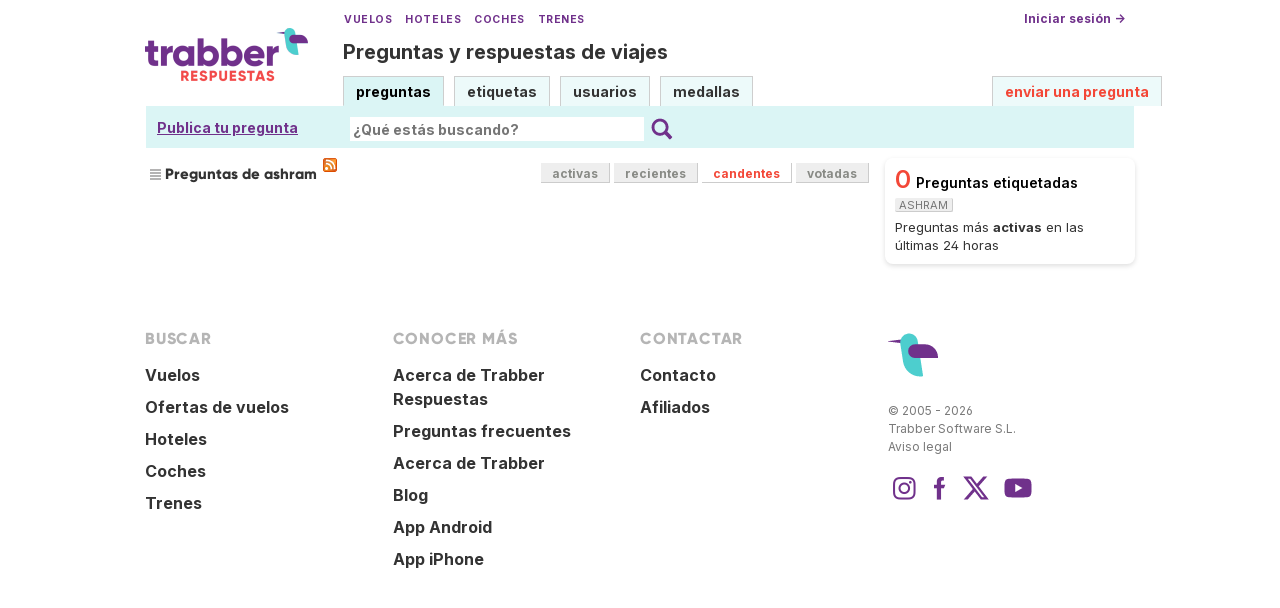

--- FILE ---
content_type: text/html; charset=UTF-8
request_url: https://respuestas.trabber.com/etiquetas/ashram/?sort=candentes
body_size: 4074
content:
<!DOCTYPE html>
<html>
<!-- base_content.html -->

    <head>
        <title>Preguntas de ashram - Trabber Respuestas</title>
        <meta name="description" content="Questions and answers about  on Trabber Respuestas - preguntas y respuestas de viajes"/>
        <meta name="keywords" content="Trabber viajes preguntas respuestas foro comunidad viajeros"/>
        <meta property="og:image" content="https://respuestas.trabber.com/m/default/media/images/logo-respuestas-square.png"/>
        
    


    
    <link rel="alternate" type="application/rss+xml" title="RSS" href="/etiquetas/ashram/?type=rss"/>
    

        <meta http-equiv="Content-Type" content="text/html; charset=UTF-8"/>
        <meta name="viewport" content="width=device-width, initial-scale=1">


        <link rel="apple-touch-icon" sizes="180x180" href="/m/default/media/favicon/xapple-touch-icon.png.pagespeed.ic.Aw5pK5XpVT.webp">
        <link rel="icon" type="image/png" sizes="32x32" href="/m/default/media/favicon/xfavicon-32x32.png.pagespeed.ic.N-5kJIHZAb.webp">
        <link rel="icon" type="image/png" sizes="16x16" href="/m/default/media/favicon/xfavicon-16x16.png.pagespeed.ic.ASrbYm4SVf.webp">
        <link rel="manifest" href="/m/default/media/favicon/site.webmanifest">
        <link rel="mask-icon" href="/m/default/media/favicon/safari-pinned-tab.svg" color="#70318b">
        <link rel="shortcut icon" href="/m/default/media/favicon/favicon.ico">
        <meta name="msapplication-TileColor" content="#70318b">
        <meta name="msapplication-config" content="/m/default/media/favicon/browserconfig.xml">
        <meta name="theme-color" content="#70318b">

        <link rel="stylesheet" href="https://ajax.googleapis.com/ajax/libs/jqueryui/1.8.24/themes/smoothness/jquery-ui.css">



        <link rel="stylesheet" href="https://www.trabber.es/css/style.min.css"/>
        <link href="/m/default/media/style/A.style.css.pagespeed.cf.gXH05uHiAC.css" rel="stylesheet" type="text/css"/>
        
        
        <!--[if IE 6]>
        <style type="text/css">
        img, div, a { behavior: url(/m/default/media/iepngfix/iepngfix.htc) }
        </style>
        <![endif]-->
        

        <script src="https://ajax.googleapis.com/ajax/libs/jquery/1.4.4/jquery.min.js"></script>
        <script src="https://ajax.googleapis.com/ajax/libs/jqueryui/1.8.24/jquery-ui.min.js"></script>
        <script type="text/javascript">//<![CDATA[
var i18nLang='es';var appUrl='https://respuestas.trabber.com'
var scriptUrl='/'
var osqaSkin='default';var messages={username:'',confirm:"¿Estás seguro?",yes:"Sí",no:"No",message:"Mensaje:",cancel:"Cancelar",close:"Cerrar",ok:"Ok",matching_tags_url:"/matching_tags/",word:"palabra",words:"palabras",character:"carácter",characters:"carácteres"}
//]]></script>
        <script type="text/javascript" src="/m/default/media/js/osqa.main.js.pagespeed.jm.TqpHYakxxH.js"></script>



        <script async src="https://www.googletagmanager.com/gtag/js?id=G-VXFCN24B39"></script>
        <script>window.dataLayer=window.dataLayer||[];function gtag(){dataLayer.push(arguments);}gtag('js',new Date());gtag('config','G-VXFCN24B39');</script>

        <script>window.fbAsyncInit=function(){FB.init({appId:'117217151637870',version:'v6.0',status:true,cookie:true,xfbml:true});};</script>

        <script type="text/javascript">window.___gcfg={lang:'es'};</script>

        <script type="text/javascript">$(document).ready(function(){var ti=document.getElementById("id_title");if(ti){if(ti.value==""){ti.focus();}}});</script>

        


        
        
        <link rel="search" type="application/opensearchdescription+xml" href="/opensearch.xml" title="Buscar en Trabber Respuestas"/>
        
        

<script>window['gtag_enable_tcf_support']=true;gtag('consent','default',{'ad_user_data':'denied','ad_personalization':'denied','ad_storage':'denied','wait_for_update':500});</script>
<script data-ad-client="ca-pub-1797829400953831" async src="https://pagead2.googlesyndication.com/pagead/js/adsbygoogle.js"></script>
<script>window.googlefc=window.googlefc||{};window.googlefc.callbackQueue=window.googlefc.callbackQueue||[];window.googlefc.callbackQueue.push({'CONSENT_DATA_READY':()=>__tcfapi('addEventListener',2.2,function(data,success){if(success&&data.gdprApplies){if(data.eventStatus==='tcloaded'||data.eventStatus==='useractioncomplete'){var options={};if(data.publisher.consents[1]&&data.publisher.consents[8]){options.analytics_storage='granted';}else{options.analytics_storage='denied';}window.gtag('consent','update',options);}}else{window.gtag('consent','update',{'ad_user_data':'granted','ad_personalization':'granted','ad_storage':'granted','analytics_storage':'granted'});}})});</script>



    </head>
    <body>

        <div class="wrapper">
        
        <!-- template header.html -->


	<div id="roof">

        <div class="TopLinks">
            <a href="https://www.trabber.es/">Vuelos</a> <a href="https://www.trabber.es/hoteles/">Hoteles</a> <a href="https://www.trabber.es/coches/">Coches</a> <a href="https://www.trabber.es/trenes/">Trenes</a>
        </div>





        <div class="logo">
			<a href="/">
				<img width="163" src="/m/default/media/images/163xNxlogo-respuestas.png.pagespeed.ic.kesVcNW-gj.webp" title="Ir a la página inicial" alt="Trabber Respuestas - preguntas y respuestas de viajes logo"/>
			</a>
		</div>
	  
		<div id="top">







		     <a href="/cuenta/entrar/">Iniciar sesión →</a> 
		</div>

    <div class="TaglineContainer">

        <p class="Tagline"><a href="https://respuestas.trabber.com/" title="Ir a la página inicial">Preguntas y respuestas de viajes</a></p>
    </div>

    <div id="nav">
        <a id="nav_questions" class="on" href="/preguntas/">preguntas</a><a id="nav_tags" href="/etiquetas/">etiquetas</a><a id="nav_users" href="/usuarios/">usuarios</a><a id="nav_badges" href="/medallas/">medallas</a>
        <a id="nav_ask" href="/preguntas/preguntar/" class="special">enviar una pregunta</a>
    </div>
  </div>

<!--    <div class="clear"></div> -->
  
	<div id="searchBar">

        <div class="askquestionsearchbar"><a style="text-decoration: underline" class="nav_ask" href="https://respuestas.trabber.com/preguntas/preguntar/">Publica tu pregunta</a></div>

    <form action="/buscar/" method="get">
        <input type="hidden" name="csrfmiddlewaretoken" value="tV9iWUXi3mddzSUQdyGvWvSRnqmpcxRXO159gMuHGYlLIYV8r0qM8d1pWvDmrxhY">
        <div class="searchdiv">
            <input type="image" name="Submit" value="Buscar" class="searchBtn" src="/m/default/media/images/search-icon.svg"/>
            <div class="searchInputBox"><input type="text" class="searchInput" value="" name="q" id="keywords" placeholder="¿Qué estás buscando?"/></div>

<!--            <a style="text-decoration:underline; margin-left: 15px" href="https://respuestas.trabber.com/preguntas/preguntar/">Enviar una pregunta</a>  -->

        </div>
        <div class="options" style="display: none">
            <input id="type-question" type="radio" value="question" name="t" checked="checked"/><label for="type-question">preguntas</label>
            <input id="type-tag" type="radio" value="tag" name="t"/><label for="type-tag">etiquetas</label>
            <input id="type-user" type="radio" value="user" name="t"/><label for="type-user">usuarios</label>
        </div>
    </form>
        <div style="clear:both"></div>
	</div>

	

<!-- end template header.html -->

        



<div id="wrapper">
    
    
    <div id="room">
        <div id="CALeftContainer">
            <div id="CALeft">
                

<div class="tabBar">
    



<h1 class="headQuestions">
    
        
            
                
                    Preguntas de ashram
                
            
        
    
</h1>
    <a class="feed-icon" style="background-image:url(/m/default/media/images/xfeed-icon-small.png.pagespeed.ic._5s6C5wYz8.webp)" href="/etiquetas/ashram/?type=rss" title="suscribirse al RSS de preguntas"></a>
    
<div class="tabsA"><a href="/etiquetas/ashram/" title="Preguntas actualizadas más recientemente">activas</a><a href="/etiquetas/ashram/?sort=recientes" title="Preguntas realizadas más recientemente">recientes</a><a href="/etiquetas/ashram/?sort=candentes" class="on" title="Preguntas más activas en las últimas 24 horas">candentes</a><a href="/etiquetas/ashram/?sort=mostvoted" title="Preguntas más votadas">votadas</a></div>

</div>
<div id="listA"></div>

    <div class="pager"></div>
    



            </div>
        </div>
        <div id="CARight">
            
    <div class="boxC"><div class="questions-count">
        0<span style="color:black;font-size:14px;margin-left:5px">Preguntas etiquetadas <span class="tag">ashram</span></span></div><div><p class="nomargin">
            Preguntas más <strong>activas</strong> en las últimas 24 horas
        </p></div></div>



    




    



        </div>
        <div id="tail" style="clear:both;">
            

    <div style="clear:both"></div>


        </div>
    </div>
    <div class="spacer3"></div>
</div>

        
            <div id="ground">
                


<footer class="footer">

    <div class="container mb-6 pb-6">
        <div class="columns">
            <div class="column">
                <h4 class="mb-4">Buscar</h4>
                <ul>
                    <li><a href="https://www.trabber.es/">Vuelos</a></li>
                    <li><a href="https://www.trabber.es/ofertas/">Ofertas de vuelos</a></li>
                    <li><a href="https://www.trabber.es/hoteles/">Hoteles</a></li>
                    <li><a href="https://www.trabber.es/coches/">Coches</a></li>
                    <li><a href="https://www.trabber.es/trenes/">Trenes</a></li>
                </ul>
            </div>
            <div class="column">
                <h4 class="mb-4">Conocer más</h4>
                <ul>
                    <li><a href="/acerca-de/">Acerca de Trabber Respuestas</a></li>
                    <li><a href="/preguntas-frecuentes/">Preguntas frecuentes</a></li>
                    <li><a href="https://www.trabber.es/show/about">Acerca de Trabber</a></li>
                    <li><a href="https://blog.trabber.com/">Blog</a></li>
                    <li><a href="https://play.google.com/store/apps/details?id=com.trabber.android&utm_campaign=respuestas-footer">App Android</a></li>
                    <li><a href="https://apps.apple.com/es/app/trabber-vuelos-hoteles-y-m%C3%A1s/id1447942035?pt=119548824&ct=respuestas-footer&mt=8">App iPhone</a></li>
                </ul>
            </div>
            <div class="column">
                <h4 class="mb-4">Contactar</h4>
                <ul>
                    <li><a href="https://www.trabber.es/contact" onclick="footerContact(); return false;">Contacto</a></li>
                    <li><a href="https://tradetracker.com/es/campaigns/viajes-y-vacaciones-26/trabber-27686/">Afiliados</a></li>
                </ul>
            </div>
            <div class="column">
                <span class="is-block mb-4"><img src="https://www.trabber.es/images/trabber-icon.svg" width="50" height="50"></span>
                <div class="legal is-size-7 has-text-grey mb-4">
                    <p>&copy; 2005 - 2026</p>
                    <p>Trabber Software S.L.</p>
                    <p><a href="https://www.trabber.es/show/legal">Aviso legal</a></p>
                </div>

                <div class="social">
                    <a target="_blank" rel="noopener" title="Trabber en Instagram" href="https://www.instagram.com/trabber/"><span class="sprite icon-instagram"></span></a>
                    <a target="_blank" rel="noopener" title="Trabber en Facebook" href="https://www.facebook.com/trabber"><span class="sprite icon-facebook"></span></a>
                    <a target="_blank" rel="noopener" title="síguenos vía X" href="https://x.com/Trabber"><span class="icon-social icon-x"></span></a>
                    <a target="_blank" rel="noopener" title="YouTube @trabber" href="https://www.youtube.com/@trabber"><span class="icon-social icon-youtube"></span></a>
                </div>
            </div>
        </div>

    </div>

</footer>

            </div>
        
        
        
        </div>

        <!-- Put all elements with fixed position here, IE6 fixed position fix: http://ryanfait.com/position-fixed-ie6/ -->
        <div class="notify" style="display:none">
            
                
            
            <a id="close-notify" onclick="notify.close(true)">&#215;</a>
        </div>
    </body>
</html>
<!-- end template base_content.html -->


--- FILE ---
content_type: text/html; charset=utf-8
request_url: https://www.google.com/recaptcha/api2/aframe
body_size: 268
content:
<!DOCTYPE HTML><html><head><meta http-equiv="content-type" content="text/html; charset=UTF-8"></head><body><script nonce="FWcMTzaRd4HmLPEDLl5CKg">/** Anti-fraud and anti-abuse applications only. See google.com/recaptcha */ try{var clients={'sodar':'https://pagead2.googlesyndication.com/pagead/sodar?'};window.addEventListener("message",function(a){try{if(a.source===window.parent){var b=JSON.parse(a.data);var c=clients[b['id']];if(c){var d=document.createElement('img');d.src=c+b['params']+'&rc='+(localStorage.getItem("rc::a")?sessionStorage.getItem("rc::b"):"");window.document.body.appendChild(d);sessionStorage.setItem("rc::e",parseInt(sessionStorage.getItem("rc::e")||0)+1);localStorage.setItem("rc::h",'1768737101439');}}}catch(b){}});window.parent.postMessage("_grecaptcha_ready", "*");}catch(b){}</script></body></html>